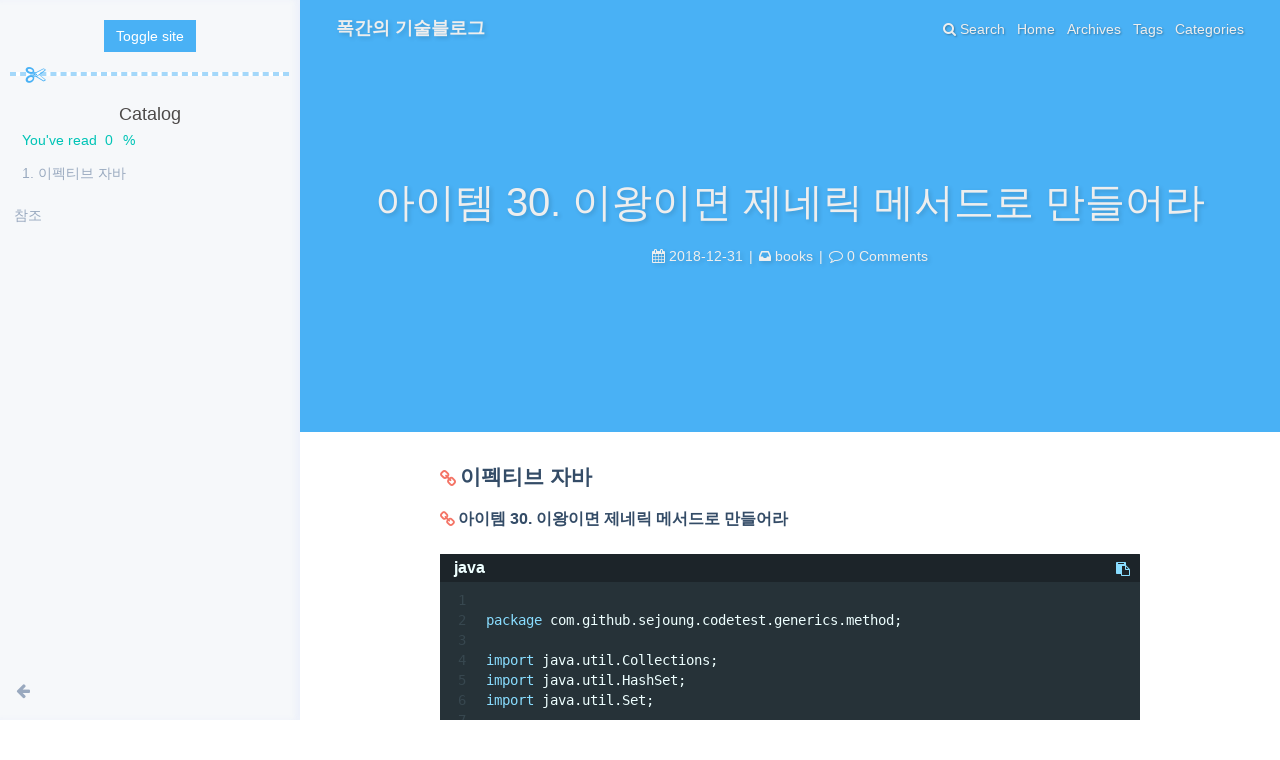

--- FILE ---
content_type: text/html; charset=utf-8
request_url: https://sejoung.github.io/2018/12/2018-12-31-Favor_generic_methods/
body_size: 5190
content:
<!DOCTYPE html><html lang="lang"><head><meta charset="UTF-8"><meta http-equiv="X-UA-Compatible" content="IE=edge"><meta name="viewport" content="width=device-width, initial-scale=1, maximum-scale=1"><meta name="description" content="아이템 30. 이왕이면 제네릭 메서드로 만들어라"><meta name="keywords" content="이팩티브자바"><meta name="author" content="sejoung"><meta name="copyright" content="sejoung"><title>아이템 30. 이왕이면 제네릭 메서드로 만들어라 | 폭간의 기술블로그</title><link rel="shortcut icon" href="../../../my-favicon.ico"><link rel="stylesheet" href="../../../css/index.css?version=1.7.0"><link rel="stylesheet" href="https://cdn.jsdelivr.net/npm/font-awesome@4.7.0/css/font-awesome.min.css?version=1.7.0"><meta name="format-detection" content="telephone=no"><meta http-equiv="x-dns-prefetch-control" content="on"><link rel="dns-prefetch" href="https://cdn.jsdelivr.net"><script async src="https://www.googletagmanager.com/gtag/js?id=G-NVRTGLD8RZ"></script><script>window.dataLayer = window.dataLayer || [];
function gtag(){dataLayer.push(arguments);}
gtag('js', new Date());
gtag('config', 'G-NVRTGLD8RZ');</script><script>var GLOBAL_CONFIG = { 
  root: '/',
  algolia: undefined,
  localSearch: {"path":"search.xml","languages":{"hits_empty":"We didn't find any results for the search: ${query}"}},
  copy: {
    success: 'Copy successfully',
    error: 'Copy error',
    noSupport: 'The browser does not support'
  }
} </script><meta name="generator" content="Hexo 5.4.2"></head><body><i class="fa fa-arrow-right" id="toggle-sidebar" aria-hidden="true"></i><div id="sidebar" data-display="true"><div class="toggle-sidebar-info text-center"><span data-toggle="Toggle article">Toggle site</span><hr></div><div class="sidebar-toc"><div class="sidebar-toc__title">Catalog</div><div class="sidebar-toc__progress"><span class="progress-notice">You've read</span><span class="progress-num">0</span><span class="progress-percentage">%</span><div class="sidebar-toc__progress-bar"></div></div><div class="sidebar-toc__content"><ol class="toc"><li class="toc-item toc-level-2"><a class="toc-link" href="#%EC%9D%B4%ED%8E%99%ED%8B%B0%EB%B8%8C-%EC%9E%90%EB%B0%94"><span class="toc-number">1.</span> <span class="toc-text">이펙티브 자바</span></a><ol class="toc-child"><li class="toc-item toc-level-3"><a class="toc-link" href="#%EC%95%84%EC%9D%B4%ED%85%9C-30-%EC%9D%B4%EC%99%95%EC%9D%B4%EB%A9%B4-%EC%A0%9C%EB%84%A4%EB%A6%AD-%EB%A9%94%EC%84%9C%EB%93%9C%EB%A1%9C-%EB%A7%8C%EB%93%A4%EC%96%B4%EB%9D%BC"><span class="toc-number">1.1.</span> <span class="toc-text">아이템 30. 이왕이면 제네릭 메서드로 만들어라</span></a></li></ol></li></ol><li class="toc-item toc-level-1"><a class="toc-link" href="#%EC%B0%B8%EC%A1%B0"><span class="toc-number"></span> <span class="toc-text">참조</span></a></li></div></div><div class="author-info hide"><div class="author-info__avatar text-center"><img src="https://avatars0.githubusercontent.com/u/4936005?s=400&amp;u=a679b941fe377418e7e4efcf916c6a636d7178ee&amp;v=4"></div><div class="author-info__name text-center">sejoung</div><div class="author-info__description text-center">잘정리하자</div><div class="follow-button"><a target="_blank" rel="external nofollow noopener noreferrer" href="https://github.com/sejoung">Follow Me</a></div><hr><div class="author-info-articles"><a class="author-info-articles__archives article-meta" href="../../../archives"><span class="pull-left">Articles</span><span class="pull-right">870</span></a><a class="author-info-articles__tags article-meta" href="../../../tags"><span class="pull-left">Tags</span><span class="pull-right">916</span></a><a class="author-info-articles__categories article-meta" href="../../../categories"><span class="pull-left">Categories</span><span class="pull-right">82</span></a></div><hr><div class="author-info-links"><div class="author-info-links__title text-center">Links</div><a class="author-info-links__name text-center" target="_blank" rel="external nofollow noopener noreferrer" href="https://blog.naver.com/sanaes">naverblog</a><a class="author-info-links__name text-center" target="_blank" rel="external nofollow noopener noreferrer" href="https://www.linkedin.com/in/sanaes/">linkedin</a><a class="author-info-links__name text-center" target="_blank" rel="external nofollow noopener noreferrer" href="https://www.slideshare.net/sejoung">slideshare</a></div></div></div><div id="content-outer"><div id="top-container" style="background-image: url(https://upload.wikimedia.org/wikipedia/commons/thumb/0/09/Van_Gogh_-_Terrasse_des_Caf%C3%A9s_an_der_Place_du_Forum_in_Arles_am_Abend1.jpeg/1024px-Van_Gogh_-_Terrasse_des_Caf%C3%A9s_an_der_Place_du_Forum_in_Arles_am_Abend1.jpeg)"><div id="page-header"><span class="pull-left"> <a id="site-name" href="../../../index.html">폭간의 기술블로그</a></span><i class="fa fa-bars toggle-menu pull-right" aria-hidden="true"></i><span class="pull-right menus">   <a class="site-page" href="/">Home</a><a class="site-page" href="/archives">Archives</a><a class="site-page" href="/tags">Tags</a><a class="site-page" href="/categories">Categories</a></span><span class="pull-right"><a class="site-page social-icon search"><i class="fa fa-search"></i><span> Search</span></a></span></div><div id="post-info"><div id="post-title">아이템 30. 이왕이면 제네릭 메서드로 만들어라</div><div id="post-meta"><time class="post-meta__date"><i class="fa fa-calendar" aria-hidden="true"></i> 2018-12-31</time><span class="post-meta__separator">|</span><i class="fa fa-inbox post-meta__icon" aria-hidden="true"></i><a class="post-meta__categories" href="../../../categories/books/">books</a><span class="post-meta__separator">|</span><i class="fa fa-comment-o post-meta__icon" aria-hidden="true"></i><a href="#disqus_thread"><span class="disqus-comment-count" data-disqus-identifier="2018/12/2018-12-31-Favor_generic_methods/"></span></a></div></div></div><div class="layout" id="content-inner"><article id="post"><div class="article-container" id="post-content"><h2 id="이펙티브-자바"><a href="#이펙티브-자바" class="headerlink" title="이펙티브 자바"></a>이펙티브 자바</h2><h3 id="아이템-30-이왕이면-제네릭-메서드로-만들어라"><a href="#아이템-30-이왕이면-제네릭-메서드로-만들어라" class="headerlink" title="아이템 30. 이왕이면 제네릭 메서드로 만들어라"></a>아이템 30. 이왕이면 제네릭 메서드로 만들어라</h3><figure class="highlight java"><table><tr><td class="gutter"><pre><span class="line">1</span><br><span class="line">2</span><br><span class="line">3</span><br><span class="line">4</span><br><span class="line">5</span><br><span class="line">6</span><br><span class="line">7</span><br><span class="line">8</span><br><span class="line">9</span><br><span class="line">10</span><br><span class="line">11</span><br><span class="line">12</span><br><span class="line">13</span><br><span class="line">14</span><br><span class="line">15</span><br><span class="line">16</span><br><span class="line">17</span><br><span class="line">18</span><br><span class="line">19</span><br><span class="line">20</span><br><span class="line">21</span><br><span class="line">22</span><br><span class="line">23</span><br><span class="line">24</span><br><span class="line">25</span><br><span class="line">26</span><br></pre></td><td class="code"><pre><span class="line"></span><br><span class="line"><span class="keyword">package</span> com.github.sejoung.codetest.generics.method;</span><br><span class="line"></span><br><span class="line"><span class="keyword">import</span> java.util.Collections;</span><br><span class="line"><span class="keyword">import</span> java.util.HashSet;</span><br><span class="line"><span class="keyword">import</span> java.util.Set;</span><br><span class="line"></span><br><span class="line"><span class="comment">// 제네릭 union 메서드와 테스트 프로그램 (177쪽)</span></span><br><span class="line"><span class="keyword">public</span> <span class="keyword">class</span> <span class="title class_">Union</span> &#123;</span><br><span class="line"></span><br><span class="line">    <span class="comment">// 코드 30-2 제네릭 메서드 (177쪽)</span></span><br><span class="line">    <span class="keyword">public</span> <span class="keyword">static</span> Set <span class="title function_">union</span><span class="params">(Set s1, Set s2)</span> &#123;</span><br><span class="line">        <span class="type">Set</span> <span class="variable">result</span> <span class="operator">=</span> <span class="keyword">new</span> <span class="title class_">HashSet</span>(s1);</span><br><span class="line">        result.addAll(s2);</span><br><span class="line">        <span class="keyword">return</span> result;</span><br><span class="line">    &#125;</span><br><span class="line"></span><br><span class="line">    <span class="comment">// 코드 30-3 제네릭 메서드를 활용하는 간단한 프로그램 (177쪽)</span></span><br><span class="line">    <span class="keyword">public</span> <span class="keyword">static</span> <span class="keyword">void</span> <span class="title function_">main</span><span class="params">(String[] args)</span> &#123;</span><br><span class="line">        Set&lt;String&gt; guys = Set.of(<span class="string">&quot;톰&quot;</span>, <span class="string">&quot;딕&quot;</span>, <span class="string">&quot;해리&quot;</span>);</span><br><span class="line">        Set&lt;String&gt; stooges = Set.of(<span class="string">&quot;래리&quot;</span>, <span class="string">&quot;모에&quot;</span>, <span class="string">&quot;컬리&quot;</span>);</span><br><span class="line">        Set&lt;String&gt; aflCio = union(guys, stooges);</span><br><span class="line">        System.out.println(aflCio);</span><br><span class="line">    &#125;</span><br><span class="line">&#125;</span><br><span class="line"></span><br></pre></td></tr></table></figure>
<p>컴파일 메시지</p>
<figure class="highlight plaintext"><table><tr><td class="gutter"><pre><span class="line">1</span><br><span class="line">2</span><br><span class="line">3</span><br><span class="line">4</span><br><span class="line">5</span><br><span class="line">6</span><br></pre></td><td class="code"><pre><span class="line">Warning:(20, 22) java: unchecked call to HashSet(java.util.Collection&lt;? extends E&gt;) as a member of the raw type java.util.HashSet</span><br><span class="line">Warning:(21, 22) java: unchecked call to addAll(java.util.Collection&lt;? extends E&gt;) as a member of the raw type java.util.Set</span><br><span class="line">Warning:(29, 35) java: unchecked conversion</span><br><span class="line">  required: java.util.Set&lt;java.lang.String&gt;</span><br><span class="line">  found:    java.util.Set</span><br><span class="line">  </span><br></pre></td></tr></table></figure>

<p>위처럼 메시지가 나오는데 수정을 하면 </p>
<figure class="highlight java"><table><tr><td class="gutter"><pre><span class="line">1</span><br><span class="line">2</span><br><span class="line">3</span><br><span class="line">4</span><br><span class="line">5</span><br><span class="line">6</span><br><span class="line">7</span><br><span class="line">8</span><br><span class="line">9</span><br><span class="line">10</span><br><span class="line">11</span><br><span class="line">12</span><br><span class="line">13</span><br><span class="line">14</span><br><span class="line">15</span><br><span class="line">16</span><br><span class="line">17</span><br><span class="line">18</span><br><span class="line">19</span><br><span class="line">20</span><br><span class="line">21</span><br><span class="line">22</span><br><span class="line">23</span><br><span class="line">24</span><br><span class="line">25</span><br><span class="line">26</span><br></pre></td><td class="code"><pre><span class="line"></span><br><span class="line"><span class="keyword">package</span> com.github.sejoung.codetest.generics.method;</span><br><span class="line"></span><br><span class="line"><span class="keyword">import</span> java.util.Collections;</span><br><span class="line"><span class="keyword">import</span> java.util.HashSet;</span><br><span class="line"><span class="keyword">import</span> java.util.Set;</span><br><span class="line"></span><br><span class="line"><span class="comment">// 제네릭 union 메서드와 테스트 프로그램 (177쪽)</span></span><br><span class="line"><span class="keyword">public</span> <span class="keyword">class</span> <span class="title class_">Union</span> &#123;</span><br><span class="line"></span><br><span class="line">    <span class="comment">// 코드 30-2 제네릭 메서드 (177쪽)</span></span><br><span class="line">    <span class="keyword">public</span> <span class="keyword">static</span> &lt;E&gt; Set&lt;E&gt; <span class="title function_">union</span><span class="params">(Set&lt;E&gt; s1, Set&lt;E&gt; s2)</span> &#123;</span><br><span class="line">        Set&lt;E&gt; result = <span class="keyword">new</span> <span class="title class_">HashSet</span>&lt;&gt;(s1);</span><br><span class="line">        result.addAll(s2);</span><br><span class="line">        <span class="keyword">return</span> result;</span><br><span class="line">    &#125;</span><br><span class="line"></span><br><span class="line">    <span class="comment">// 코드 30-3 제네릭 메서드를 활용하는 간단한 프로그램 (177쪽)</span></span><br><span class="line">    <span class="keyword">public</span> <span class="keyword">static</span> <span class="keyword">void</span> <span class="title function_">main</span><span class="params">(String[] args)</span> &#123;</span><br><span class="line">        Set&lt;String&gt; guys = Set.of(<span class="string">&quot;톰&quot;</span>, <span class="string">&quot;딕&quot;</span>, <span class="string">&quot;해리&quot;</span>);</span><br><span class="line">        Set&lt;String&gt; stooges = Set.of(<span class="string">&quot;래리&quot;</span>, <span class="string">&quot;모에&quot;</span>, <span class="string">&quot;컬리&quot;</span>);</span><br><span class="line">        Set&lt;String&gt; aflCio = union(guys, stooges);</span><br><span class="line">        System.out.println(aflCio);</span><br><span class="line">    &#125;</span><br><span class="line">&#125;</span><br><span class="line"></span><br></pre></td></tr></table></figure>

<p>메시지는 없고 정상적으로 나온다.</p>
<figure class="highlight java"><table><tr><td class="gutter"><pre><span class="line">1</span><br><span class="line">2</span><br><span class="line">3</span><br><span class="line">4</span><br><span class="line">5</span><br><span class="line">6</span><br><span class="line">7</span><br><span class="line">8</span><br><span class="line">9</span><br><span class="line">10</span><br><span class="line">11</span><br><span class="line">12</span><br><span class="line">13</span><br><span class="line">14</span><br><span class="line">15</span><br><span class="line">16</span><br><span class="line">17</span><br><span class="line">18</span><br><span class="line">19</span><br><span class="line">20</span><br><span class="line">21</span><br><span class="line">22</span><br><span class="line">23</span><br><span class="line">24</span><br><span class="line">25</span><br><span class="line">26</span><br><span class="line">27</span><br><span class="line">28</span><br><span class="line">29</span><br><span class="line">30</span><br></pre></td><td class="code"><pre><span class="line"></span><br><span class="line"><span class="keyword">package</span> com.github.sejoung.codetest.generics.method;</span><br><span class="line"></span><br><span class="line"><span class="keyword">import</span> java.util.function.UnaryOperator;</span><br><span class="line"></span><br><span class="line"><span class="comment">// 제네릭 싱글턴 팩터리 패턴 (178쪽)</span></span><br><span class="line"><span class="keyword">public</span> <span class="keyword">class</span> <span class="title class_">GenericSingletonFactory</span> &#123;</span><br><span class="line">    <span class="comment">// 코드 30-4 제네릭 싱글턴 팩터리 패턴 (178쪽)</span></span><br><span class="line">    <span class="keyword">private</span> <span class="keyword">static</span> UnaryOperator&lt;Object&gt; IDENTITY_FN = (t) -&gt; t;</span><br><span class="line"></span><br><span class="line">    <span class="meta">@SuppressWarnings(&quot;unchecked&quot;)</span></span><br><span class="line">    <span class="keyword">public</span> <span class="keyword">static</span> &lt;T&gt; UnaryOperator&lt;T&gt; <span class="title function_">identityFunction</span><span class="params">()</span> &#123;</span><br><span class="line">        <span class="keyword">return</span> (UnaryOperator&lt;T&gt;) IDENTITY_FN;</span><br><span class="line">    &#125;</span><br><span class="line"></span><br><span class="line">    <span class="comment">// 코드 30-5 제네릭 싱글턴을 사용하는 예 (178쪽)</span></span><br><span class="line">    <span class="keyword">public</span> <span class="keyword">static</span> <span class="keyword">void</span> <span class="title function_">main</span><span class="params">(String[] args)</span> &#123;</span><br><span class="line">        String[] strings = &#123; <span class="string">&quot;삼베&quot;</span>, <span class="string">&quot;대마&quot;</span>, <span class="string">&quot;나일론&quot;</span> &#125;;</span><br><span class="line">        UnaryOperator&lt;String&gt; sameString = identityFunction();</span><br><span class="line">        <span class="keyword">for</span> (String s : strings)</span><br><span class="line">            System.out.println(sameString.apply(s));</span><br><span class="line"></span><br><span class="line">        Number[] numbers = &#123; <span class="number">1</span>, <span class="number">2.0</span>, <span class="number">3L</span> &#125;;</span><br><span class="line">        UnaryOperator&lt;Number&gt; sameNumber = identityFunction();</span><br><span class="line">        <span class="keyword">for</span> (Number n : numbers)</span><br><span class="line">            System.out.println(sameNumber.apply(n));</span><br><span class="line">    &#125;</span><br><span class="line">&#125;</span><br><span class="line"></span><br><span class="line"></span><br></pre></td></tr></table></figure>

<p>실행결과</p>
<figure class="highlight plaintext"><table><tr><td class="gutter"><pre><span class="line">1</span><br><span class="line">2</span><br><span class="line">3</span><br><span class="line">4</span><br><span class="line">5</span><br><span class="line">6</span><br><span class="line">7</span><br><span class="line">8</span><br><span class="line">9</span><br></pre></td><td class="code"><pre><span class="line">삼베</span><br><span class="line">대마</span><br><span class="line">나일론</span><br><span class="line">1</span><br><span class="line">2.0</span><br><span class="line">3</span><br><span class="line"></span><br><span class="line">Process finished with exit code 0</span><br><span class="line"></span><br></pre></td></tr></table></figure>

<figure class="highlight java"><table><tr><td class="gutter"><pre><span class="line">1</span><br><span class="line">2</span><br><span class="line">3</span><br><span class="line">4</span><br><span class="line">5</span><br><span class="line">6</span><br><span class="line">7</span><br><span class="line">8</span><br><span class="line">9</span><br><span class="line">10</span><br><span class="line">11</span><br><span class="line">12</span><br><span class="line">13</span><br><span class="line">14</span><br><span class="line">15</span><br><span class="line">16</span><br><span class="line">17</span><br><span class="line">18</span><br><span class="line">19</span><br><span class="line">20</span><br><span class="line">21</span><br><span class="line">22</span><br><span class="line">23</span><br><span class="line">24</span><br><span class="line">25</span><br><span class="line">26</span><br><span class="line">27</span><br></pre></td><td class="code"><pre><span class="line"></span><br><span class="line"><span class="keyword">package</span> com.github.sejoung.codetest.generics.method;</span><br><span class="line"></span><br><span class="line"><span class="keyword">import</span> java.util.*;</span><br><span class="line"></span><br><span class="line"><span class="comment">// 재귀적 타입 한정을 이용해 상호 비교할 수 있음을 표현 (179쪽)</span></span><br><span class="line"><span class="keyword">public</span> <span class="keyword">class</span> <span class="title class_">RecursiveTypeBound</span> &#123;</span><br><span class="line">    <span class="comment">// 코드 30-7 컬렉션에서 최댓값을 반환한다. - 재귀적 타입 한정 사용 (179쪽)</span></span><br><span class="line">    <span class="keyword">public</span> <span class="keyword">static</span> &lt;E <span class="keyword">extends</span> <span class="title class_">Comparable</span>&lt;E&gt;&gt; Optional&lt;E&gt; <span class="title function_">max</span><span class="params">(Collection&lt;E&gt; c)</span> &#123;</span><br><span class="line">        <span class="keyword">if</span> (c.isEmpty())</span><br><span class="line">            <span class="keyword">return</span> Optional.empty();</span><br><span class="line"></span><br><span class="line">        <span class="type">E</span> <span class="variable">result</span> <span class="operator">=</span> <span class="literal">null</span>;</span><br><span class="line">        <span class="keyword">for</span> (E e : c) &#123;</span><br><span class="line">            <span class="keyword">if</span> (result == <span class="literal">null</span> || e.compareTo(result) &gt; <span class="number">0</span>)</span><br><span class="line">                result = Objects.requireNonNull(e);</span><br><span class="line">        &#125;</span><br><span class="line">        <span class="keyword">return</span> Optional.of(result);</span><br><span class="line">    &#125;</span><br><span class="line"></span><br><span class="line">    <span class="keyword">public</span> <span class="keyword">static</span> <span class="keyword">void</span> <span class="title function_">main</span><span class="params">(String[] args)</span> &#123;</span><br><span class="line">        List&lt;String&gt; argList = Arrays.asList(<span class="string">&quot;a&quot;</span>,<span class="string">&quot;b&quot;</span>,<span class="string">&quot;c&quot;</span>);</span><br><span class="line">        max(argList).ifPresent((values)-&gt;&#123;</span><br><span class="line">            System.out.println(values);</span><br><span class="line">        &#125;);</span><br><span class="line">    &#125;</span><br><span class="line">&#125;</span><br></pre></td></tr></table></figure>
<p>실행결과</p>
<figure class="highlight plaintext"><table><tr><td class="gutter"><pre><span class="line">1</span><br><span class="line">2</span><br><span class="line">3</span><br></pre></td><td class="code"><pre><span class="line">c</span><br><span class="line"></span><br><span class="line">Process finished with exit code 0</span><br></pre></td></tr></table></figure>


<h1 id="참조"><a href="#참조" class="headerlink" title="참조"></a>참조</h1><hr>
</div></article><div class="post-meta__tag-list"><a class="post-meta__tags" href="../../../tags/%EC%9D%B4%ED%8C%A9%ED%8B%B0%EB%B8%8C%EC%9E%90%EB%B0%94/">이팩티브자바</a></div><nav id="pagination"><div class="prev-post pull-left"><a href="../2018-12-31-2018_retrospect/"><i class="fa fa-chevron-left">  </i><span>2018년 회고</span></a></div><div class="next-post pull-right"><a href="../2018-12-31-idea_javac_option/"><span>자바 컴파일러 옵션추가</span><i class="fa fa-chevron-right"></i></a></div></nav><div id="disqus_thread"></div><script>var unused = null;
var disqus_config = function () {
  this.page.url = 'https://sejoung.github.io/2018/12/2018-12-31-Favor_generic_methods/';
  this.page.identifier = '2018/12/2018-12-31-Favor_generic_methods/';
  this.page.title = '아이템 30. 이왕이면 제네릭 메서드로 만들어라';
}
var d = document, s = d.createElement('script');
s.src = "https://" + 'kimsejoung' +".disqus.com/embed.js";
s.setAttribute('data-timestamp', '' + +new Date());
(d.head || d.body).appendChild(s);</script><script id="dsq-count-scr" src="https://kimsejoung.disqus.com/count.js" async></script></div></div><footer class="footer-bg" style="background-image: url(https://upload.wikimedia.org/wikipedia/commons/thumb/0/09/Van_Gogh_-_Terrasse_des_Caf%C3%A9s_an_der_Place_du_Forum_in_Arles_am_Abend1.jpeg/1024px-Van_Gogh_-_Terrasse_des_Caf%C3%A9s_an_der_Place_du_Forum_in_Arles_am_Abend1.jpeg)"><div class="layout" id="footer"><div class="copyright">&copy;2017 - 2026 By sejoung</div><div class="framework-info"><span>Driven - </span><a target="_blank" rel="external nofollow noopener noreferrer" href="http://hexo.io"><span>Hexo</span></a><span class="footer-separator">|</span><span>Theme - </span><a target="_blank" rel="external nofollow noopener noreferrer" href="https://github.com/Molunerfinn/hexo-theme-melody"><span>Melody</span></a></div><div class="busuanzi"><script async src="//busuanzi.ibruce.info/busuanzi/2.3/busuanzi.pure.mini.js"></script><span id="busuanzi_container_page_pv"><i class="fa fa-file-o"></i><span id="busuanzi_value_page_pv"></span><span></span></span></div></div></footer><i class="fa fa-arrow-up" id="go-up" aria-hidden="true"></i><script src="../../../js/third-party/anime.min.js"></script><script src="../../../js/third-party/jquery.min.js"></script><script src="../../../js/third-party/jquery.fancybox.min.js"></script><script src="../../../js/third-party/velocity.min.js"></script><script src="../../../js/third-party/velocity.ui.min.js"></script><script src="../../../js/utils.js?version=1.7.0"></script><script src="../../../js/fancybox.js?version=1.7.0"></script><script src="../../../js/sidebar.js?version=1.7.0"></script><script src="../../../js/copy.js?version=1.7.0"></script><script src="../../../js/fireworks.js?version=1.7.0"></script><script src="../../../js/transition.js?version=1.7.0"></script><script src="../../../js/scroll.js?version=1.7.0"></script><script src="../../../js/head.js?version=1.7.0"></script><script src="../../../js/search/local-search.js"></script><script>if(/Android|webOS|iPhone|iPod|iPad|BlackBerry/i.test(navigator.userAgent)) {
  $('#nav').addClass('is-mobile')
  $('footer').addClass('is-mobile')
  $('#top-container').addClass('is-mobile')
}</script><div class="search-dialog" id="local-search"><div class="search-dialog__title" id="local-search-title">Local search</div><div id="local-input-panel"><div id="local-search-input"><div class="local-search-box"><input class="local-search-box--input" placeholder="Search for Posts"></div></div></div><hr><div id="local-search-results"><div id="local-hits"></div><div id="local-stats"><div class="local-search-stats__hr" id="hr"><span>Powered by</span> <a target="_blank" rel="external nofollow noopener noreferrer" href="https://github.com/wzpan/hexo-generator-search" style="color:#49B1F5;">hexo-generator-search</a></div></div></div><span class="search-close-button"><i class="fa fa-times"></i></span></div><div class="search-mask"></div></body></html>

--- FILE ---
content_type: application/javascript; charset=UTF-8
request_url: https://kimsejoung.disqus.com/count-data.js?1=2018%2F12%2F2018-12-31-Favor_generic_methods%2F&2=https%3A%2F%2Fsejoung.github.io%2F2018%2F12%2F2018-12-31-Favor_generic_methods%2F
body_size: 373
content:
var DISQUSWIDGETS;

if (typeof DISQUSWIDGETS != 'undefined') {
    DISQUSWIDGETS.displayCount({"text":{"and":"and","comments":{"zero":"0 Comments","multiple":"{num} Comments","one":"1 Comment"}},"counts":[{"id":"2018\/12\/2018-12-31-Favor_generic_methods\/","comments":0},{"id":"https:\/\/sejoung.github.io\/2018\/12\/2018-12-31-Favor_generic_methods\/","comments":0}]});
}